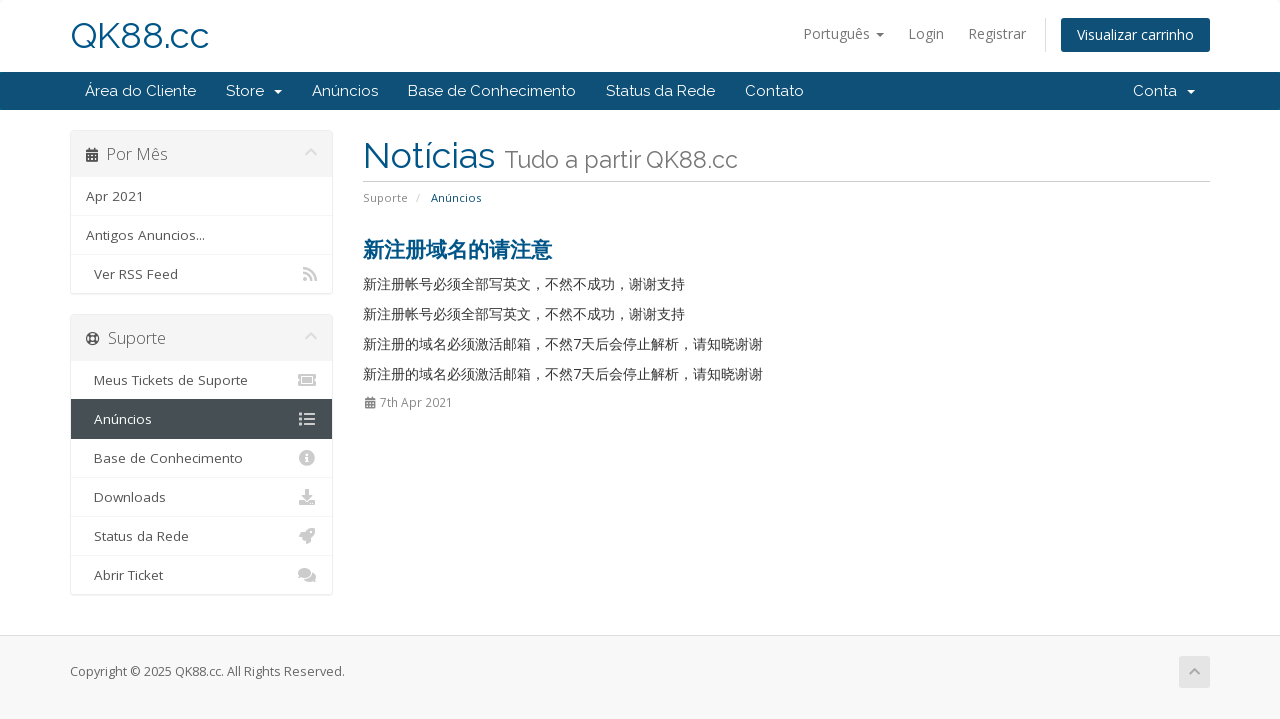

--- FILE ---
content_type: text/html; charset=utf-8
request_url: http://www.qk88.cc/index.php?rp=%2Fannouncements&language=portuguese-br
body_size: 5248
content:
<!DOCTYPE html>
<html lang="en">
<head>
    <meta charset="utf-8" />
    <meta http-equiv="X-UA-Compatible" content="IE=edge">
    <meta name="viewport" content="width=device-width, initial-scale=1">
    <title>Anúncios - QK88.cc</title>

    <!-- Styling -->
<link href="//fonts.googleapis.com/css?family=Open+Sans:300,400,600|Raleway:400,700" rel="stylesheet">
<link href="/templates/six/css/all.min.css?v=0f263a" rel="stylesheet">
<link href="/assets/css/fontawesome-all.min.css" rel="stylesheet">
<link href="/templates/six/css/custom.css" rel="stylesheet">

<!-- HTML5 Shim and Respond.js IE8 support of HTML5 elements and media queries -->
<!-- WARNING: Respond.js doesn't work if you view the page via file:// -->
<!--[if lt IE 9]>
  <script src="https://oss.maxcdn.com/libs/html5shiv/3.7.0/html5shiv.js"></script>
  <script src="https://oss.maxcdn.com/libs/respond.js/1.4.2/respond.min.js"></script>
<![endif]-->

<script type="text/javascript">
    var csrfToken = '12833ca1401e8aa2767831c1f6e861d6726047b6',
        markdownGuide = 'Markdown Guide',
        locale = 'en',
        saved = 'saved',
        saving = 'autosaving',
        whmcsBaseUrl = "",
        requiredText = 'Required',
        recaptchaSiteKey = "";
</script>
<script src="/templates/six/js/scripts.min.js?v=0f263a"></script>


    

</head>
<body data-phone-cc-input="1">



<section id="header">
    <div class="container">
        <ul class="top-nav">
                            <li>
                    <a href="#" class="choose-language" data-toggle="popover" id="languageChooser">
                        Português
                        <b class="caret"></b>
                    </a>
                    <div id="languageChooserContent" class="hidden">
                        <ul>
                                                            <li>
                                    <a href="/index.php?rp=%2Fannouncements&amp;language=arabic">العربية</a>
                                </li>
                                                            <li>
                                    <a href="/index.php?rp=%2Fannouncements&amp;language=azerbaijani">Azerbaijani</a>
                                </li>
                                                            <li>
                                    <a href="/index.php?rp=%2Fannouncements&amp;language=catalan">Català</a>
                                </li>
                                                            <li>
                                    <a href="/index.php?rp=%2Fannouncements&amp;language=chinese">中文</a>
                                </li>
                                                            <li>
                                    <a href="/index.php?rp=%2Fannouncements&amp;language=croatian">Hrvatski</a>
                                </li>
                                                            <li>
                                    <a href="/index.php?rp=%2Fannouncements&amp;language=czech">Čeština</a>
                                </li>
                                                            <li>
                                    <a href="/index.php?rp=%2Fannouncements&amp;language=danish">Dansk</a>
                                </li>
                                                            <li>
                                    <a href="/index.php?rp=%2Fannouncements&amp;language=dutch">Nederlands</a>
                                </li>
                                                            <li>
                                    <a href="/index.php?rp=%2Fannouncements&amp;language=english">English</a>
                                </li>
                                                            <li>
                                    <a href="/index.php?rp=%2Fannouncements&amp;language=estonian">Estonian</a>
                                </li>
                                                            <li>
                                    <a href="/index.php?rp=%2Fannouncements&amp;language=farsi">Persian</a>
                                </li>
                                                            <li>
                                    <a href="/index.php?rp=%2Fannouncements&amp;language=french">Français</a>
                                </li>
                                                            <li>
                                    <a href="/index.php?rp=%2Fannouncements&amp;language=german">Deutsch</a>
                                </li>
                                                            <li>
                                    <a href="/index.php?rp=%2Fannouncements&amp;language=hebrew">עברית</a>
                                </li>
                                                            <li>
                                    <a href="/index.php?rp=%2Fannouncements&amp;language=hungarian">Magyar</a>
                                </li>
                                                            <li>
                                    <a href="/index.php?rp=%2Fannouncements&amp;language=italian">Italiano</a>
                                </li>
                                                            <li>
                                    <a href="/index.php?rp=%2Fannouncements&amp;language=macedonian">Macedonian</a>
                                </li>
                                                            <li>
                                    <a href="/index.php?rp=%2Fannouncements&amp;language=norwegian">Norwegian</a>
                                </li>
                                                            <li>
                                    <a href="/index.php?rp=%2Fannouncements&amp;language=portuguese-br">Português</a>
                                </li>
                                                            <li>
                                    <a href="/index.php?rp=%2Fannouncements&amp;language=portuguese-pt">Português</a>
                                </li>
                                                            <li>
                                    <a href="/index.php?rp=%2Fannouncements&amp;language=romanian">Română</a>
                                </li>
                                                            <li>
                                    <a href="/index.php?rp=%2Fannouncements&amp;language=russian">Русский</a>
                                </li>
                                                            <li>
                                    <a href="/index.php?rp=%2Fannouncements&amp;language=spanish">Español</a>
                                </li>
                                                            <li>
                                    <a href="/index.php?rp=%2Fannouncements&amp;language=swedish">Svenska</a>
                                </li>
                                                            <li>
                                    <a href="/index.php?rp=%2Fannouncements&amp;language=turkish">Türkçe</a>
                                </li>
                                                            <li>
                                    <a href="/index.php?rp=%2Fannouncements&amp;language=ukranian">Українська</a>
                                </li>
                                                    </ul>
                    </div>
                </li>
                                        <li>
                    <a href="/clientarea.php">Login</a>
                </li>
                                    <li>
                        <a href="/register.php">Registrar</a>
                    </li>
                                <li class="primary-action">
                    <a href="/cart.php?a=view" class="btn">
                        Visualizar carrinho
                    </a>
                </li>
                                </ul>

                    <a href="/index.php" class="logo logo-text">QK88.cc</a>
        
    </div>
</section>

<section id="main-menu">

    <nav id="nav" class="navbar navbar-default navbar-main" role="navigation">
        <div class="container">
            <!-- Brand and toggle get grouped for better mobile display -->
            <div class="navbar-header">
                <button type="button" class="navbar-toggle" data-toggle="collapse" data-target="#primary-nav">
                    <span class="sr-only">Toggle navigation</span>
                    <span class="icon-bar"></span>
                    <span class="icon-bar"></span>
                    <span class="icon-bar"></span>
                </button>
            </div>

            <!-- Collect the nav links, forms, and other content for toggling -->
            <div class="collapse navbar-collapse" id="primary-nav">

                <ul class="nav navbar-nav">

                        <li menuItemName="Home" class="" id="Primary_Navbar-Home">
        <a href="/index.php">
                        Área do Cliente
                                </a>
            </li>
    <li menuItemName="Store" class="dropdown" id="Primary_Navbar-Store">
        <a class="dropdown-toggle" data-toggle="dropdown" href="#">
                        Store
                        &nbsp;<b class="caret"></b>        </a>
                    <ul class="dropdown-menu">
                            <li menuItemName="Browse Products Services" id="Primary_Navbar-Store-Browse_Products_Services">
                    <a href="/cart.php">
                                                Browse All
                                            </a>
                </li>
                            <li menuItemName="Shop Divider 1" class="nav-divider" id="Primary_Navbar-Store-Shop_Divider_1">
                    <a href="">
                                                -----
                                            </a>
                </li>
                            <li menuItemName="Sectigo" id="Primary_Navbar-Store-Sectigo">
                    <a href="/cart.php?gid=1">
                                                Sectigo
                                            </a>
                </li>
                            <li menuItemName="RapidSSL" id="Primary_Navbar-Store-RapidSSL">
                    <a href="/cart.php?gid=2">
                                                RapidSSL
                                            </a>
                </li>
                            <li menuItemName="Geotrust" id="Primary_Navbar-Store-Geotrust">
                    <a href="/cart.php?gid=3">
                                                Geotrust
                                            </a>
                </li>
                            <li menuItemName="Thawte" id="Primary_Navbar-Store-Thawte">
                    <a href="/cart.php?gid=4">
                                                Thawte
                                            </a>
                </li>
                            <li menuItemName="DigiCert" id="Primary_Navbar-Store-DigiCert">
                    <a href="/cart.php?gid=5">
                                                DigiCert
                                            </a>
                </li>
                            <li menuItemName="GlobalSign" id="Primary_Navbar-Store-GlobalSign">
                    <a href="/cart.php?gid=6">
                                                GlobalSign
                                            </a>
                </li>
                            <li menuItemName="Register a New Domain" id="Primary_Navbar-Store-Register_a_New_Domain">
                    <a href="/cart.php?a=add&domain=register">
                                                Registrar um novo Domínio
                                            </a>
                </li>
                            <li menuItemName="Transfer a Domain to Us" id="Primary_Navbar-Store-Transfer_a_Domain_to_Us">
                    <a href="/cart.php?a=add&domain=transfer">
                                                Transferir Domínios para Nós
                                            </a>
                </li>
                        </ul>
            </li>
    <li menuItemName="Announcements" class="" id="Primary_Navbar-Announcements">
        <a href="/index.php?rp=/announcements">
                        Anúncios
                                </a>
            </li>
    <li menuItemName="Knowledgebase" class="" id="Primary_Navbar-Knowledgebase">
        <a href="/index.php?rp=/knowledgebase">
                        Base de Conhecimento
                                </a>
            </li>
    <li menuItemName="Network Status" class="" id="Primary_Navbar-Network_Status">
        <a href="/serverstatus.php">
                        Status da Rede
                                </a>
            </li>
    <li menuItemName="Contact Us" class="" id="Primary_Navbar-Contact_Us">
        <a href="/contact.php">
                        Contato
                                </a>
            </li>

                </ul>

                <ul class="nav navbar-nav navbar-right">

                        <li menuItemName="Account" class="dropdown" id="Secondary_Navbar-Account">
        <a class="dropdown-toggle" data-toggle="dropdown" href="#">
                        Conta
                        &nbsp;<b class="caret"></b>        </a>
                    <ul class="dropdown-menu">
                            <li menuItemName="Login" id="Secondary_Navbar-Account-Login">
                    <a href="/clientarea.php">
                                                Login
                                            </a>
                </li>
                            <li menuItemName="Register" id="Secondary_Navbar-Account-Register">
                    <a href="/register.php">
                                                Registrar
                                            </a>
                </li>
                            <li menuItemName="Divider" class="nav-divider" id="Secondary_Navbar-Account-Divider">
                    <a href="">
                                                -----
                                            </a>
                </li>
                            <li menuItemName="Forgot Password?" id="Secondary_Navbar-Account-Forgot_Password?">
                    <a href="/index.php?rp=/password/reset/begin">
                                                Esqueceu a senha?
                                            </a>
                </li>
                        </ul>
            </li>

                </ul>

            </div><!-- /.navbar-collapse -->
        </div>
    </nav>

</section>



<section id="main-body">
    <div class="container">
        <div class="row">

                                    <div class="col-md-9 pull-md-right">
                    <div class="header-lined">
    <h1>Notícias <small>Tudo  a partir QK88.cc</small></h1>
    <ol class="breadcrumb">
            <li>
            <a href="http://www.qk88.cc">            Suporte
            </a>        </li>
            <li class="active">
                        Anúncios
                    </li>
    </ol>
</div>
                </div>
                        <div class="col-md-3 pull-md-left sidebar">
                    <div menuItemName="Announcements Months" class="panel panel-sidebar panel-sidebar hidden-sm hidden-xs">
        <div class="panel-heading">
            <h3 class="panel-title">
                <i class="fas fa-calendar-alt"></i>&nbsp;                Por Mês
                                <i class="fas fa-chevron-up panel-minimise pull-right"></i>
            </h3>
        </div>
                            <div class="list-group">
                                                            <a menuItemName="Apr 2021" href="/index.php?rp=/announcements/view/2021-04" class="list-group-item" id="Primary_Sidebar-Announcements_Months-Apr_2021">
                                                                                    Apr 2021
                        </a>
                                                                                <a menuItemName="Older" href="/index.php?rp=/announcements/view/older" class="list-group-item" id="Primary_Sidebar-Announcements_Months-Older">
                                                                                    Antigos Anuncios...
                        </a>
                                                                                <a menuItemName="RSS Feed" href="/index.php?rp=/announcements/rss" class="list-group-item" id="Primary_Sidebar-Announcements_Months-RSS_Feed">
                                                        <i class="fas fa-rss icon-rss"></i>&nbsp;                            Ver RSS Feed
                        </a>
                                                </div>
                    </div>
                    <div class="panel hidden-lg hidden-md panel-default">
            <div class="panel-heading">
                <h3 class="panel-title">
                    <i class="fas fa-calendar-alt"></i>&nbsp;                    Por Mês
                                    </h3>
            </div>
            <div class="panel-body">
                <form role="form">
                    <select class="form-control" onchange="selectChangeNavigate(this)">
                                                    <option menuItemName="Apr 2021" value="/index.php?rp=/announcements/view/2021-04" class="list-group-item" >
                                Apr 2021
                                                            </option>
                                                    <option menuItemName="Older" value="/index.php?rp=/announcements/view/older" class="list-group-item" >
                                Antigos Anuncios...
                                                            </option>
                                                    <option menuItemName="RSS Feed" value="/index.php?rp=/announcements/rss" class="list-group-item" >
                                Ver RSS Feed
                                                            </option>
                                            </select>
                </form>
            </div>
                    </div>
                </div>
                <!-- Container for main page display content -->
        <div class="col-md-9 pull-md-right main-content">
            


    <div class="announcement-single">

        <a href="/index.php?rp=/announcements/1/新注册域名的请注意.html" class="title">
            新注册域名的请注意
        </a>

                    <p><p>新注册帐号必须全部写英文，不然不成功，谢谢支持</p>
<p>新注册帐号必须全部写英文，不然不成功，谢谢支持</p>
<p>新注册的域名必须激活邮箱，不然7天后会停止解析，请知晓谢谢</p>
<p>新注册的域名必须激活邮箱，不然7天后会停止解析，请知晓谢谢</p></p>
        
        <div class="article-items">
            <i class="fas fa-calendar-alt fa-fw"></i>
            7th Apr 2021
                    </div>

        
    </div>





                </div><!-- /.main-content -->
                                    <div class="col-md-3 pull-md-left sidebar sidebar-secondary">
                            <div menuItemName="Support" class="panel panel-sidebar panel-sidebar">
        <div class="panel-heading">
            <h3 class="panel-title">
                <i class="far fa-life-ring"></i>&nbsp;                Suporte
                                <i class="fas fa-chevron-up panel-minimise pull-right"></i>
            </h3>
        </div>
                            <div class="list-group">
                                                            <a menuItemName="Support Tickets" href="/supporttickets.php" class="list-group-item" id="Secondary_Sidebar-Support-Support_Tickets">
                                                        <i class="fas fa-ticket-alt fa-fw"></i>&nbsp;                            Meus Tickets de Suporte
                        </a>
                                                                                <a menuItemName="Announcements" href="/index.php?rp=/announcements" class="list-group-item active" id="Secondary_Sidebar-Support-Announcements">
                                                        <i class="fas fa-list fa-fw"></i>&nbsp;                            Anúncios
                        </a>
                                                                                <a menuItemName="Knowledgebase" href="/index.php?rp=/knowledgebase" class="list-group-item" id="Secondary_Sidebar-Support-Knowledgebase">
                                                        <i class="fas fa-info-circle fa-fw"></i>&nbsp;                            Base de Conhecimento
                        </a>
                                                                                <a menuItemName="Downloads" href="/index.php?rp=/download" class="list-group-item" id="Secondary_Sidebar-Support-Downloads">
                                                        <i class="fas fa-download fa-fw"></i>&nbsp;                            Downloads
                        </a>
                                                                                <a menuItemName="Network Status" href="/serverstatus.php" class="list-group-item" id="Secondary_Sidebar-Support-Network_Status">
                                                        <i class="fas fa-rocket fa-fw"></i>&nbsp;                            Status da Rede
                        </a>
                                                                                <a menuItemName="Open Ticket" href="/submitticket.php" class="list-group-item" id="Secondary_Sidebar-Support-Open_Ticket">
                                                        <i class="fas fa-comments fa-fw"></i>&nbsp;                            Abrir Ticket
                        </a>
                                                </div>
                    </div>
                        </div>
                            <div class="clearfix"></div>
        </div>
    </div>
</section>

<section id="footer">
    <div class="container">
        <a href="#" class="back-to-top"><i class="fas fa-chevron-up"></i></a>
        <p>Copyright &copy; 2025 QK88.cc. All Rights Reserved.</p>
    </div>
</section>

<div id="fullpage-overlay" class="hidden">
    <div class="outer-wrapper">
        <div class="inner-wrapper">
            <img src="/assets/img/overlay-spinner.svg">
            <br>
            <span class="msg"></span>
        </div>
    </div>
</div>

<div class="modal system-modal fade" id="modalAjax" tabindex="-1" role="dialog" aria-hidden="true">
    <div class="modal-dialog">
        <div class="modal-content panel-primary">
            <div class="modal-header panel-heading">
                <button type="button" class="close" data-dismiss="modal">
                    <span aria-hidden="true">&times;</span>
                    <span class="sr-only">Close</span>
                </button>
                <h4 class="modal-title"></h4>
            </div>
            <div class="modal-body panel-body">
                Carregando...
            </div>
            <div class="modal-footer panel-footer">
                <div class="pull-left loader">
                    <i class="fas fa-circle-notch fa-spin"></i>
                    Carregando...
                </div>
                <button type="button" class="btn btn-default" data-dismiss="modal">
                    Close
                </button>
                <button type="button" class="btn btn-primary modal-submit">
                    Submit
                </button>
            </div>
        </div>
    </div>
</div>

<form action="#" id="frmGeneratePassword" class="form-horizontal">
    <div class="modal fade" id="modalGeneratePassword">
        <div class="modal-dialog">
            <div class="modal-content panel-primary">
                <div class="modal-header panel-heading">
                    <button type="button" class="close" data-dismiss="modal" aria-label="Close"><span aria-hidden="true">&times;</span></button>
                    <h4 class="modal-title">
                        Generate Password
                    </h4>
                </div>
                <div class="modal-body">
                    <div class="alert alert-danger hidden" id="generatePwLengthError">
                        Please enter a number between 8 and 64 for the password length
                    </div>
                    <div class="form-group">
                        <label for="generatePwLength" class="col-sm-4 control-label">Password Length</label>
                        <div class="col-sm-8">
                            <input type="number" min="8" max="64" value="12" step="1" class="form-control input-inline input-inline-100" id="inputGeneratePasswordLength">
                        </div>
                    </div>
                    <div class="form-group">
                        <label for="generatePwOutput" class="col-sm-4 control-label">Generated Password</label>
                        <div class="col-sm-8">
                            <input type="text" class="form-control" id="inputGeneratePasswordOutput">
                        </div>
                    </div>
                    <div class="row">
                        <div class="col-sm-8 col-sm-offset-4">
                            <button type="submit" class="btn btn-default btn-sm">
                                <i class="fas fa-plus fa-fw"></i>
                                Generate new password
                            </button>
                            <button type="button" class="btn btn-default btn-sm copy-to-clipboard" data-clipboard-target="#inputGeneratePasswordOutput">
                                <img src="/assets/img/clippy.svg" alt="Copy to clipboard" width="15">
                                
                            </button>
                        </div>
                    </div>
                </div>
                <div class="modal-footer">
                    <button type="button" class="btn btn-default" data-dismiss="modal">
                        Close
                    </button>
                    <button type="button" class="btn btn-primary" id="btnGeneratePasswordInsert" data-clipboard-target="#inputGeneratePasswordOutput">
                        Copy to clipboard & Insert
                    </button>
                </div>
            </div>
        </div>
    </div>
</form>



</body>
</html>
